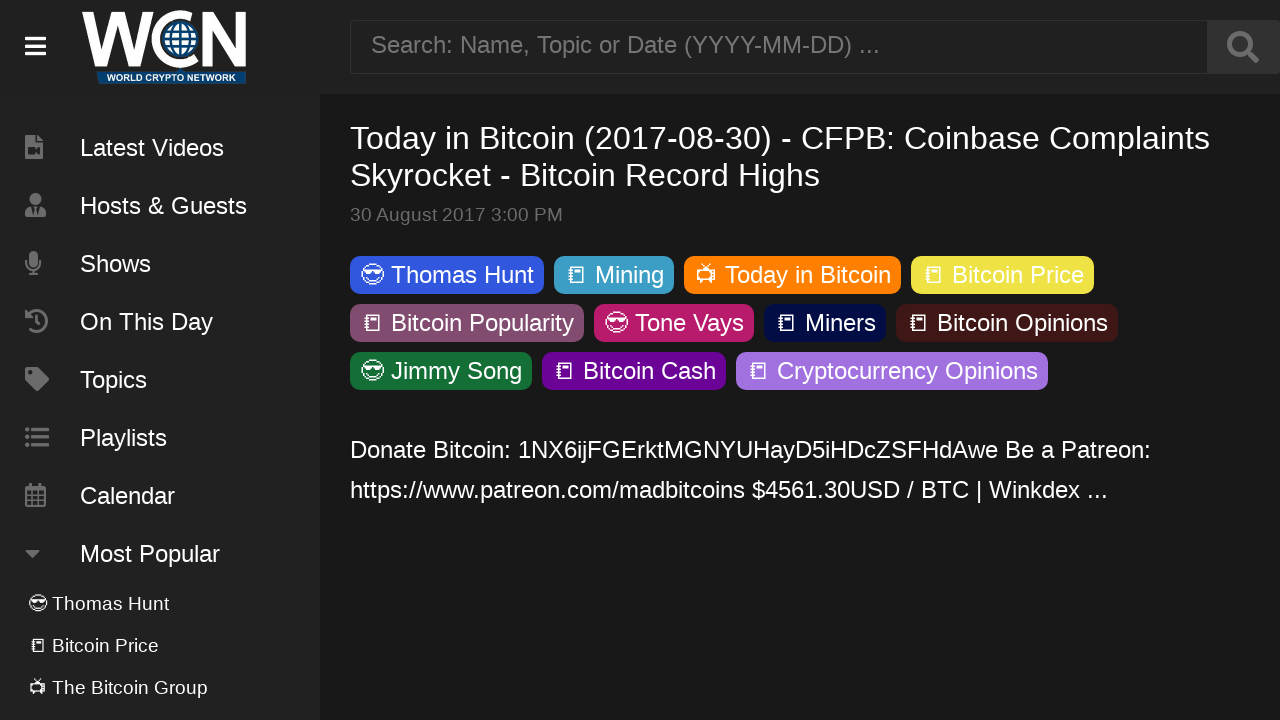

--- FILE ---
content_type: text/css
request_url: https://www.worldcryptonetwork.com/css/wcn.css?v=0.5.3
body_size: 1779
content:
body{ background: #181818; margin:0; padding:0; color:white; font-size:1rem; font-family:Arial; }
a{ color:white; text-decoration:none; cursor:pointer; } a:hover{ text-decoration:underline;  }

/* TOP SHELF */
#topshelf{ width:100%; background: #202020; padding:20px 0 20px 0; position:fixed; z-index:4; }
.searchbox{ margin-left: 350px; border:1px solid #313131; border-radius:3px; max-width: 80%; }
.search_results{ position:absolute; display:none; }
.searchbox input{ display:inline-block; float:left; padding:10px 20px 10px 20px; font-size:1.5rem; background: transparent; border:0; width:80%; color:white; }
.searchbox button{ color:#6b6b6b; display:inline-block; float:right; padding:10px 20px 10px 20px; font-size:2rem; background: #313131; border:0; }

/* NAV BAR */
#sidebar{ width: 300px; background: #212121; position:fixed; top:0; left:0; height: 100vh; padding: 0 0 0 20px; display:inline-block; }
.sidebar_logo{ margin:-10px 20px 5px 55px; position:fixed; left:25px; z-index:3; }
.logo{ background:url('../img/wcn_logo.png'); background-size: 170px 75px; width:170px; height:75px; display:inline-block; margin-left: -25px; }
.menu_bars{ position:relative; left:-55px; top:-30px; font-size:1.5rem; cursor:pointer; display:inline-block; }
.login{ display:block; margin:25px 0 50px 0; font-size:1rem; cursor:pointer; }
.menu_item{ display:block; padding:10px 20px 20px 5px; font-size:1.5rem; color:white; }
.menu_item i{ color:#6b6b6b; width:55px; }
.scrollable{ overflow-y: scroll; scrollbar-color: rgb(2, 96, 141) #171717; scrollbar-width:thin; height:90vh; padding-top:30px; }
.scrollable::-webkit-scrollbar {  width: 10px;   }
.scrollable::-webkit-scrollbar-track { background: #171717; border-radius: 10px;  }
.scrollable::-webkit-scrollbar-thumb { background: rgb(2, 96, 141); border-radius: 10px; }
.scrollable::-webkit-scrollbar-thumb:hover {  background: rgb(2, 96, 141); }

/* GENERAL CONTENT */
#main_contents{ margin-left:350px;  padding-top: 120px; color:white; font-size:1.5rem; }
#content_wrapper{ padding-bottom: 50px; }
.heading{ font-size:2rem; display:block; margin-bottom:10px; }
.iblock{ display:inline-block; }
.block{ display:block; }
.center{ text-align:center; }

/* VIDEO PAGE */
.video_container{ width:330px; float:left; margin:50px 10px 0 0;}
.video_thumb{ margin-bottom: 20px; width: 320px; height: 180px; background-position: 0 -30px; background-size: 320px 240px; text-align:right; border: 2px solid #333; border-radius: 10px; }
.video_duration{ position:relative; top:150px; right:10px; position:relative; background:black; color: white; padding: 2px 5px 2px 5px; display:inline-block; font-size:1.2rem; }
.video_duration i{ position:relative; top: -1px;font-size: 70%;margin-right: 5px; }
.video_title{ height: 60px; display:block; overflow: hidden; }
.video_description{ display:block; font-size:1.5rem; margin-top:30px; line-height: 2.5rem; }
#player{ margin-top:10px; }
#video_tags{ margin-top:30px; }
#tag_create_new{ background: white; color: black; }
.tag{ font-size:1.5rem; padding: 5px 10px 5px 10px; border-radius: 10px; margin:0 10px 10px 0; display:inline-block; cursor:pointer; }
.tag a{ text-decoration:none; } .tag a:hover{ text-decoration:none; }
.smalltag{ font-size:1.2rem; padding: 5px 8px 5px 8px; border-radius: 10px; margin-bottom:10px; display:block; cursor:pointer; }
.remove_tag{ display:inline-block; margin-left: 10px; font-size: 1rem; position: relative; top: -2px; }
.published{ color:#6b6b6b; font-size:80%; margin-top:10px; }
.published img{ margin-right:10px; position:relative; top:5px; }
.nice_link{ text-decoration:none; } .nice_link:hover{ text-decoration:none; color:yellow; }
.stat_panel{ background: #3d3d3d; padding:10px; border-radius:10px; display:inline-block; margin: 10px 10px 30px 0; text-align:center; }
.stat_detail{ font-size:2.5rem; font-weight:bold; margin-bottom:5px; }
.sup{ position:relative; top:-8px; font-size:70%; margin: 0 15px 0 8px; }

/* TAG MANAGER */
#tag_manager{ display: none; cursor: move; z-index:99; position:absolute; transform: translate(-50%,-50%); top:50%; left:50%; background: #181818; color:white; border-radius: 20px; border: 8px solid #333; padding:20px 30px 50px 30px;  }
#tag_manager_close{ float:right; display:block; height: 40px; cursor:pointer; font-size:2rem; }
.tag_create_block{ display:block; margin: 10px 0 10px 0; border: 1px solid #333; font-size:2rem; padding: 5px 10px 5px 10px; }
.tag_create_block_c{ display:block; font-size:2rem; padding: 5px 10px 5px 10px; border:0; margin-top:20px; text-align:center;}
.tag_input{ display:inline-block; }
.tag_input select, .tag_input input{ padding: 15px 10px 15px 10px; background: #121212;color: white;border: 1px solid #333; font-size:1.5rem; }
.tag_title{ display:inline-block; width:100px; font-size:1.5rem;}
.tag_color{ display:inline-block; cursor:pointer;  padding:0; border:2px solid black; height:30px; width:50px; border-radius:5px; }
.tag_color input{ height:30px; width:50px; border-radius:5px; padding:0; border:0; opacity:0; }
.halfcol{ width:45%; display:inline-block; }
#tag_preview{ background: white; color: black;  }
.button{ border: 2px solid #333; font-size:1.5rem; padding: 10px 20px 10px 20px; display: inline-block; color: white; border-radius: 10px; background: #202020; cursor:pointer; }
#tag_saved{ color:green; margin-left:10px; display:none; }
#tag_manager_fields{ display:none; }
#tag_man_search_results{ display:none; position:relative; z-index:2; }
.search_result_item{ text-align:left; padding:10px; background: #f5f5f5; color:black; border-bottom: 1px solid black; font-size: 1.5rem; cursor:pointer; }
.search_result_item:hover{ background: #e3e3e3; }
#create_new_btn{ position:absolute; right: 30px; padding: 15px 10px 15px 10px; background: #333333;color: #f1f1f1; border: 1px solid black; font-size:1.5rem; display:inline-block; border-radius: 5px; cursor:pointer; }

/* CALENDAR */
.month_wrapper{ float:left; margin: 0 20px 20px 0; background: #202020; border-radius: 10px; padding: 20px; }
.day_wrapper{ border: 1px solid #333; border-radius: 5px; margin: 0 10px 10px 0; padding: 2px 0 10px 10px; cursor:pointer; font-size:80%; width:120px; background: #181818; }
.day_index{ margin:0 0 10px -10px; background: #000; padding: 5px 0px 5px 10px; }
.cal_content{ overflow-y: scroll; height:140px; margin-bottom: 5px; }
.cal_content img { width:100px; margin:5px 0 10px 0; display:block; }
.num_count{ border-radius: 20px; background: #02608d; padding: 2px 5px 2px 5px; margin-right: 5px; font-size: 80%; }
.vid_count{ border: 1px solid; padding: 0 3px 0 3px; font-size: 80%; background: #181818; }
.vid_date{ display:block; margin-bottom:5px; }
.vid_wrapper{ display:inline-block; background:black; border: 1px solid #333;border-radius: 10px;padding: 10px 0 10px 10px;margin: 0 15px 15px 0; }

/* ADMIN */
.formbg{ margin-top :20px;background: #333333;border:2px solid #white;display:inline-block;padding:20px;font-size:1.5rem; }

@media screen and (orientation: portrait) {
	.video_title{ height: 90px; }
	.menu_item, #main_contents, .heading, .menu_bars{ font-size:2.5rem; }
	.menu_item i {display:none; }
	.smalltag, .login, .tag, .video_description{ font-size:2rem; } .smalltag span{ display:none; }
	.video_container{ margin: 50px 40px 0 0; }
	.day_wrapper{ width:190px; }
	.cal_content{ height: 220px; }
	.cal_content img { width:120px; }
}